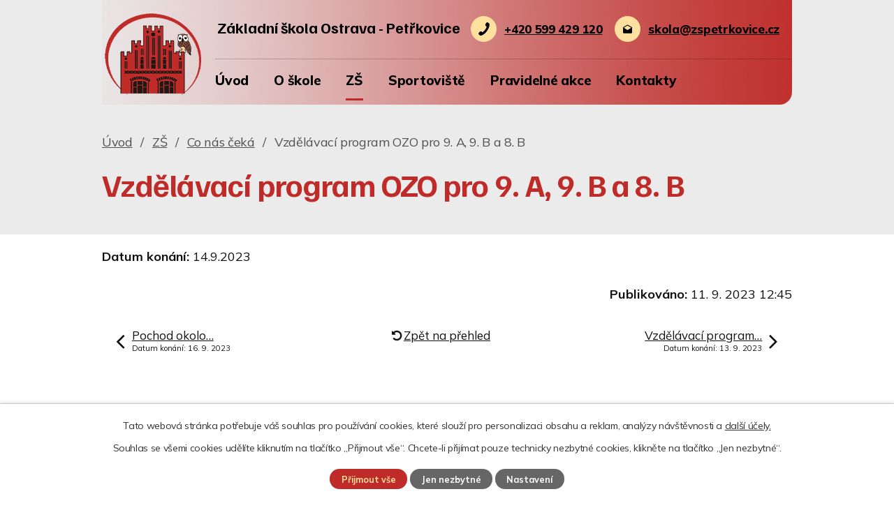

--- FILE ---
content_type: text/html; charset=utf-8
request_url: https://www.zspetrkovice.cz/co-nas-ceka/vzdelavaci-program-ozo-pro-9-a-9-b-a-8-b
body_size: 6694
content:
<!DOCTYPE html>
<html lang="cs" data-lang-system="cs">
	<head>



		<!--[if IE]><meta http-equiv="X-UA-Compatible" content="IE=EDGE"><![endif]-->
			<meta name="viewport" content="width=device-width, initial-scale=1, user-scalable=yes">
			<meta http-equiv="content-type" content="text/html; charset=utf-8" />
			<meta name="robots" content="index,follow" />
			<meta name="author" content="Antee s.r.o." />
			<meta name="description" content="Škola otevřená, dynamická, moderní, přitažlivá jak pro své žáky, jejich rodiče, své zaměstnance, tak i pro veřejnost. Zjistěte více o našich aktivitách." />
			<meta name="viewport" content="width=device-width, initial-scale=1, user-scalable=yes" />
<title>Vzdělávací program OZO pro 9. A, 9. B a 8. B | Základní škola Ostrava - Petřkovice</title>

		<link rel="stylesheet" type="text/css" href="https://cdn.antee.cz/jqueryui/1.8.20/css/smoothness/jquery-ui-1.8.20.custom.css?v=2" integrity="sha384-969tZdZyQm28oZBJc3HnOkX55bRgehf7P93uV7yHLjvpg/EMn7cdRjNDiJ3kYzs4" crossorigin="anonymous" />
		<link rel="stylesheet" type="text/css" href="/style.php?nid=SkdRTVE=&amp;ver=1768399196" />
		<link rel="stylesheet" type="text/css" href="/css/libs.css?ver=1768399900" />
		<link rel="stylesheet" type="text/css" href="https://cdn.antee.cz/genericons/genericons/genericons.css?v=2" integrity="sha384-DVVni0eBddR2RAn0f3ykZjyh97AUIRF+05QPwYfLtPTLQu3B+ocaZm/JigaX0VKc" crossorigin="anonymous" />

		<script src="/js/jquery/jquery-3.0.0.min.js" ></script>
		<script src="/js/jquery/jquery-migrate-3.1.0.min.js" ></script>
		<script src="/js/jquery/jquery-ui.min.js" ></script>
		<script src="/js/jquery/jquery.ui.touch-punch.min.js" ></script>
		<script src="/js/libs.min.js?ver=1768399900" ></script>
		<script src="/js/ipo.min.js?ver=1768399889" ></script>
			<script src="/js/locales/cs.js?ver=1768399196" ></script>

			<script src='https://www.google.com/recaptcha/api.js?hl=cs&render=explicit' ></script>

		<link href="/aktuality?action=atom" type="application/atom+xml" rel="alternate" title="Aktuality">
		<link href="/co-nas-ceka?action=atom" type="application/atom+xml" rel="alternate" title="Co nás čeká">
		<link href="/dokumenty?action=atom" type="application/atom+xml" rel="alternate" title="Dokumenty">
		<link href="/projekty?action=atom" type="application/atom+xml" rel="alternate" title="Projekty">
		<link href="/nase-uspechy?action=atom" type="application/atom+xml" rel="alternate" title="Naše úspěchy">
		<link href="/budova-1-stupen?action=atom" type="application/atom+xml" rel="alternate" title="Budova č. 2 a 3 (1.-4. tř.)">
		<link href="/budova-2-stupen?action=atom" type="application/atom+xml" rel="alternate" title="Budova č. 136 (5.-9. tř.)">
		<link href="/akce?action=atom" type="application/atom+xml" rel="alternate" title="Akce">
<link rel="preconnect" href="https://fonts.googleapis.com">
<link rel="preconnect" href="https://fonts.gstatic.com" crossorigin>
<link href="https://fonts.googleapis.com/css2?family=Familjen+Grotesk:wght@700&amp;family=Mulish:wght@300..800&amp;display=fallback" rel="stylesheet">
<meta name="format-detection" content="telephone=no">
<link href="/image.php?nid=20611&amp;oid=9472112&amp;width=36" rel="icon" type="image/png">
<link rel="shortcut icon" href="/image.php?nid=20611&amp;oid=9472112&amp;width=36">
<link rel="preload" href="/image.php?nid=20611&amp;oid=9472114&amp;width=138" as="image">
<link rel="preload" href="/image.php?nid=20611&amp;oid=9473156&amp;width=10" as="image">
<script>
ipo.api.live('body', function(el) {
//posun breadcrumbs, h1 a odstranění margin-top (prevence poskočení obsahu před vykonáním js)
$(el).find("#iponavigation").insertAfter("#ipotopmenuwrapper");
$(el).find("#ipomain").css("margin-top", "0");
if(($("#system-menu").length != 1) && ($("body#page9267790").length != 1) && ($(window).width() > 1024)) {
$(el).find("h1").appendTo("#iponavigation");
}
//posun patičky
$(el).find("#ipocopyright").insertAfter("#ipocontainer");
//přidání toggleru pro mobilní menu
if($(window).width() <= 1024) {
$(el).find("ul.topmenulevel1 .topmenulevel2").before("<span class='memu_item_collapse'>");
}
//třída action-button na backlink
$(el).find(".backlink").addClass("action-button");
//404
if($("#ipopage .error").length > 0) {
$('body').addClass('error_page');
}
});
//zjištění počet položek submenu
ipo.api.live('#ipotopmenuwrapper ul.topmenulevel2', function(el) {
$(el).find("> li").each(function( index, es ) {
if(index == 9) {
$(el).addClass("two-column");
}
});
});
</script>
<script>
//označení položek, které mají submenu
ipo.api.live('#ipotopmenu ul.topmenulevel1 li.topmenuitem1', function(el) {
var submenu = $(el).find("ul.topmenulevel2");
if ($(window).width() <= 1024) {
if (submenu.length) {
$(el).addClass("hasSubmenu");
}
}
});
//rozbaleni menu
$(function() {
if ($(window).width() <= 1024) {
$('.topmenuitem1').each(function(){
if($(this).hasClass('active')) {
$(this).find("ul.topmenulevel2").css("display","flex");
$(this).find('.memu_item_collapse').addClass("see-more");
}
});
$(".topmenulevel1 > li.hasSubmenu .memu_item_collapse").click(function(e) {
e.preventDefault();
if($(this).hasClass("see-more")) {
$(this).removeClass("see-more");
$(this).next("ul.topmenulevel2").slideUp();
} else {
$(".topmenulevel1 > li.hasSubmenu .memu_item_collapse").removeClass("see-more");
$(".topmenulevel1 > li.hasSubmenu .memu_item_collapse:not(.see-more)").each(function(){
$("ul.topmenulevel2").slideUp();
});
$(this).addClass("see-more");
$(this).next("ul.topmenulevel2").slideDown();
}
});
}
});
</script>





	</head>

	<body id="page9356991" class="subpage9356991 subpage9356951"
			
			data-nid="20611"
			data-lid="CZ"
			data-oid="9356991"
			data-layout-pagewidth="1024"
			
			data-slideshow-timer="3"
			 data-ipo-article-id="797450"
						
				
				data-layout="responsive" data-viewport_width_responsive="1024"
			>



							<div id="snippet-cookiesConfirmation-euCookiesSnp">			<div id="cookieChoiceInfo" class="cookie-choices-info template_1">
					<p>Tato webová stránka potřebuje váš souhlas pro používání cookies, které slouží pro personalizaci obsahu a reklam, analýzy návštěvnosti a 
						<a class="cookie-button more" href="https://navody.antee.cz/cookies" target="_blank">další účely.</a>
					</p>
					<p>
						Souhlas se všemi cookies udělíte kliknutím na tlačítko „Přijmout vše“. Chcete-li přijímat pouze technicky nezbytné cookies, klikněte na tlačítko „Jen nezbytné“.
					</p>
				<div class="buttons">
					<a class="cookie-button action-button ajax" id="cookieChoiceButton" rel=”nofollow” href="/co-nas-ceka/vzdelavaci-program-ozo-pro-9-a-9-b-a-8-b?do=cookiesConfirmation-acceptAll">Přijmout vše</a>
					<a class="cookie-button cookie-button--settings action-button ajax" rel=”nofollow” href="/co-nas-ceka/vzdelavaci-program-ozo-pro-9-a-9-b-a-8-b?do=cookiesConfirmation-onlyNecessary">Jen nezbytné</a>
					<a class="cookie-button cookie-button--settings action-button ajax" rel=”nofollow” href="/co-nas-ceka/vzdelavaci-program-ozo-pro-9-a-9-b-a-8-b?do=cookiesConfirmation-openSettings">Nastavení</a>
				</div>
			</div>
</div>				<div id="ipocontainer">

			<div class="menu-toggler">

				<span>Menu</span>
				<span class="genericon genericon-menu"></span>
			</div>

			<span id="back-to-top">

				<i class="fa fa-angle-up"></i>
			</span>

			<div id="ipoheader">

				<div class="header">
	<div class="layout-container flex-container">
		<div class="brand_wrapper">
			<a title="Základní škola Ostrava - Petřkovice" href="/" class="header-logo">
				<img src="/image.php?nid=20611&amp;oid=9472114&amp;width=138" width="138" height="117" alt="Základní škola Ostrava - Petřkovice">
				<span class="brand_name">Základní škola Ostrava - Petřkovice</span>
			</a>
		</div>
		<div class="header_action">
			<div class="header_links">
				<a href="tel:+420599429120">
					<span class="header_link">
						<span class="icon_holder">
							<svg width="16" height="19" version="1.1" id="tel-icon" xmlns="http://www.w3.org/2000/svg" xmlns:xlink="http://www.w3.org/1999/xlink" x="0px" y="0px" viewbox="0 0 255.9 308.8" style="enable-background:new 0 0 255.9 308.8;" xml:space="preserve">
								<g>
									<g>
										<path d="M152.1,173.2c-23.8,31.9-52.1,63.1-66.7,52.3c-20.9-15.6-34.4-29.8-69.9,8.3C-20,271.9,14,289,34.2,304.1
												 c23.3,17.4,96.5-12.9,160.7-98.9c64.2-86,72.4-164.8,49.1-182.2c-20.2-15.1-46.2-42.8-72.7,2.1c-26.5,44.9-9,53.8,11.9,69.4
												 C197.8,105.2,175.9,141.3,152.1,173.2z"></path>
									</g>
								</g>
							</svg>
						</span>
						<span class="text_holder">+420 599 429 120</span>
					</span>
				</a>
				<a href="mailto:skola@zspetrkovice.cz">
					<span class="header_link">
						<span class="icon_holder">
							<svg width="13" height="13" version="1.1" id="email-icon" xmlns="http://www.w3.org/2000/svg" xmlns:xlink="http://www.w3.org/1999/xlink" x="0px" y="0px" viewbox="0 0 325 308.3" style="enable-background:new 0 0 325 308.3;" xml:space="preserve">
								<g>
									<g>
										<g id="drafts_00000134945364412342915490000003095744315766211726_">
											<path d="M324.8,113.6c0-11.4-6.5-21.1-14.6-27.6L162.5,0L14.9,86c-8.1,6.5-14.6,16.2-14.6,27.6v162.3c0,17.8,14.6,32.5,32.5,32.5
													 h259.6c17.8,0,32.5-14.6,32.5-32.5V113.6z M162.5,194.7L27.8,110.3l134.7-77.9l134.7,77.9L162.5,194.7z"></path>
										</g>
									</g>
								</g>
							</svg>
						</span>
						<span class="text_holder">skola@zspetrkovice.cz</span>
					</span>
				</a>
			</div>
		</div>
	</div>
</div>

			</div>

			<div id="ipotopmenuwrapper">

				<div id="ipotopmenu">
<h4 class="hiddenMenu">Horní menu</h4>
<ul class="topmenulevel1"><li class="topmenuitem1 noborder" id="ipomenu9267790"><a href="/">Úvod</a></li><li class="topmenuitem1" id="ipomenu9356950"><a href="/o-skole">O škole</a><ul class="topmenulevel2"><li class="topmenuitem2" id="ipomenu9367157"><a href="/historie">Historie</a></li><li class="topmenuitem2" id="ipomenu9267792"><a href="/povinne-zverejnovane-informace">Povinně zveřejňované informace</a></li><li class="topmenuitem2" id="ipomenu9367158"><a href="/gdpr">GDPR</a></li><li class="topmenuitem2" id="ipomenu9367159"><a href="/projekty">Projekty</a></li><li class="topmenuitem2" id="ipomenu9367160"><a href="/nase-uspechy">Naše úspěchy</a></li></ul></li><li class="topmenuitem1 active" id="ipomenu9356951"><a href="/zs">ZŠ</a><ul class="topmenulevel2"><li class="topmenuitem2" id="ipomenu9367162"><a href="/budova-1-stupen">Budova č. 2 a 3 (1.-4. tř.)</a><ul class="topmenulevel3"><li class="topmenuitem3" id="ipomenu9367164"><a href="/vyucujici-1-stupen">Vyučující</a></li><li class="topmenuitem3" id="ipomenu9367165"><a href="/fotografie-budovy-1-stupen">Fotografie budovy</a></li></ul></li><li class="topmenuitem2" id="ipomenu9367166"><a href="/budova-2-stupen">Budova č. 136 (5.-9. tř.)</a><ul class="topmenulevel3"><li class="topmenuitem3" id="ipomenu9367167"><a href="/vyucujici-2-stupen">Vyučující</a></li><li class="topmenuitem3" id="ipomenu9367169"><a href="/info-pro-absolventy">Info pro absolventy</a></li><li class="topmenuitem3" id="ipomenu9358704"><a href="/fotografie-budovy-2-stupen">Fotografie budovy</a></li></ul></li><li class="topmenuitem2" id="ipomenu9367170"><a href="/poradenstvi">Poradenství</a></li><li class="topmenuitem2" id="ipomenu9356990"><a href="/aktuality">Aktuality</a></li><li class="topmenuitem2" id="ipomenu9367171"><a href="/druzina">Družina</a><ul class="topmenulevel3"><li class="topmenuitem3" id="ipomenu9367173"><a href="/rad-skolni-druziny">Řád školní družiny</a></li><li class="topmenuitem3" id="ipomenu9367174"><a href="/svp">ŠVP</a></li><li class="topmenuitem3" id="ipomenu9367175"><a href="/akce">Akce</a></li></ul></li><li class="topmenuitem2" id="ipomenu9356966"><a href="/jidelna">Jídelna</a><ul class="topmenulevel3"><li class="topmenuitem3" id="ipomenu9568168"><a href="/rad-skolni-jidelny">Řád školní jídelny</a></li><li class="topmenuitem3" id="ipomenu9520569"><a href="https://www.strava.cz/strava5/Jidelnicky?zarizeni=6499" target="_blank">Jídelní lístek</a></li></ul></li><li class="topmenuitem2" id="ipomenu9367177"><a href="/zapis">Zápis</a><ul class="topmenulevel3"><li class="topmenuitem3" id="ipomenu9367178"><a href="/zapis-do-1-rocniku-cj">Zápis do 1. ročníku</a><ul class="topmenulevel4"><li class="topmenuitem4" id="ipomenu9367182"><a href="/postup-k-zapisu">Postup k zápisu</a></li></ul></li><li class="topmenuitem3" id="ipomenu9367180"><a href="/prijeti-do-1-rocniku">Přijetí do 1. ročníku</a></li></ul></li><li class="topmenuitem2" id="ipomenu9367183"><a href="/krouzky">Kroužky</a></li><li class="topmenuitem2" id="ipomenu9569845"><a href="/organizace-sk-roku">Organizace šk. roku</a></li><li class="topmenuitem2" id="ipomenu9358701"><a href="/dokumenty">Dokumenty</a></li></ul></li><li class="topmenuitem1" id="ipomenu9356952"><a href="/sportoviste">Sportoviště</a><ul class="topmenulevel2"><li class="topmenuitem2" id="ipomenu9367184"><a href="/telocvicna">Tělocvična</a><ul class="topmenulevel3"><li class="topmenuitem3" id="ipomenu9367188"><a href="/rad-telocvicna">Řád</a></li><li class="topmenuitem3" id="ipomenu9367189"><a href="/rezervace-telocvicna">Rezervace</a></li></ul></li><li class="topmenuitem2" id="ipomenu9367186"><a href="/skolni-hriste">Školní hřiště</a><ul class="topmenulevel3"><li class="topmenuitem3" id="ipomenu9367191"><a href="/rad-hriste">Řád</a></li><li class="topmenuitem3" id="ipomenu9367192"><a href="/rezervace-hriste">Rezervace</a></li></ul></li></ul></li><li class="topmenuitem1" id="ipomenu9531026"><a href="/pravidelne-akce">Pravidelné akce</a></li><li class="topmenuitem1" id="ipomenu9356955"><a href="/kontakty">Kontakty</a></li></ul>
					<div class="cleartop"></div>
				</div>
			</div>
			<div id="ipomain">
				
				<div id="ipomainframe">
					<div id="ipopage">
<div id="iponavigation">
	<h5 class="hiddenMenu">Drobečková navigace</h5>
	<p>
			<a href="/">Úvod</a> <span class="separator">&gt;</span>
			<a href="/zs">ZŠ</a> <span class="separator">&gt;</span>
			<a href="/co-nas-ceka">Co nás čeká</a> <span class="separator">&gt;</span>
			<span class="currentPage">Vzdělávací program OZO pro 9. A, 9. B a 8. B</span>
	</p>

</div>
						<div class="ipopagetext">
							<div class="blog view-detail content">
								
								<h1>Vzdělávací program OZO pro 9. A, 9. B a 8. B</h1>

<div id="snippet--flash"></div>
								
																	

<hr class="cleaner">




<hr class="cleaner">

<div class="article">
			<div class="dates table-row auto">
			<span class="box-by-content">Datum konání:</span>
			<div class="type-datepicker">14.9.2023</div>
		</div>
			

	<div class="paragraph text clearfix">
	</div>
		
<div id="snippet--images"><div class="images clearfix">

	</div>
</div>


<div id="snippet--uploader"></div>			<div class="article-footer">
													<div class="published"><span>Publikováno:</span> 11. 9. 2023 12:45</div>

					</div>
	
</div>

<hr class="cleaner">
<div class="content-paginator clearfix">
	<span class="linkprev">
		<a href="/co-nas-ceka/pochod-okolo-petrkovic-1330">

			<span class="linkprev-chevron">
				<i class="fa fa-angle-left"></i>
			</span>
			<span class="linkprev-text">
				<span class="linkprev-title">Pochod okolo…</span>
				<span class="linkprev-date">Datum konání: 16. 9. 2023 </span>
			</span>
		</a>
	</span>
	<span class="linkback">
		<a href='/co-nas-ceka'>
			<span class="linkback-chevron">
				<i class="fa fa-undo"></i>
			</span>
			<span class="linkback-text">
				<span>Zpět na přehled</span>
			</span>
		</a>
	</span>
	<span class="linknext">
		<a href="/co-nas-ceka/vzdelavaci-program-ozo-pro-8-a-a-cast-9-b">

			<span class="linknext-chevron">
				<i class="fa fa-angle-right"></i>
			</span>
			<span class="linknext-text">
				<span class="linknext-title">Vzdělávací program…</span>
				<span class="linknext-date">Datum konání: 13. 9. 2023 </span>
			</span>
		</a>
	</span>
</div>

		
															</div>
						</div>
					</div>


					

					

					<div class="hrclear"></div>
					<div id="ipocopyright">
<div class="copyright">
	<div class="page_footer">
	<div class="layout-container">
		<div class="footer_box">
			<a title="Základní škola Ostrava - Petřkovice" href="/" class="footer_logo">
				<img src="/image.php?nid=20611&amp;oid=9475249&amp;width=73" width="73" height="61" alt="Základní škola Ostrava - Petřkovice">
				<span class="brand_name">Základní škola <span>Ostrava - Petřkovice</span></span>
			</a>
			<div class="footer_box_inner">
				<p>
					Hlučínská 136/237 <br>
					725 29 Ostrava-Petřkovice
				</p>
				<p>
					<strong>IČ:</strong> 70641862 <br>
					<strong>Dat. schránka:</strong> nbup8ce <br>
					<strong>Číslo účtu školy:</strong> 3509300237/0100 KB
				</p>
				<div class="icon_links flex-container">
					<p>
						<a href="tel:+420599429120">+420 599 429 120</a>
					</p>
					<p>
						<a href="mailto:skola@zspetrkovice.cz">skola@zspetrkovice.cz</a>
					</p>
				</div>
			</div>
		</div>
	</div>
	<a class="footer_map" title="Zobrazit na mapě" href="https://goo.gl/maps/1YcmJ6fBdqVqtPcw6" target="_blank" rel="noopener noreferrer">
		<span class="layout-container">
			<span class="action-button">Kde nás najdete?</span>
		</span>
	</a>
</div>
<div class="row antee">
	<div class="layout-container">
		© 2026 Základní škola Ostrava - Petřkovice, <a href="mailto:monika.konecna@zspetrkovice.cz">Kontaktovat webmastera</a>, <span id="links"><a href="/prohlaseni-o-pristupnosti">Prohlášení o přístupnosti</a>, <a href="/mapa-stranek">Mapa stránek</a></span><br>ANTEE s.r.o. - <a href="https://www.antee.cz" rel="nofollow">Tvorba webových stránek</a>, Redakční systém IPO
	</div>
</div>
</div>
					</div>
					<div id="ipostatistics">
<script >
	var _paq = _paq || [];
	_paq.push(['disableCookies']);
	_paq.push(['trackPageView']);
	_paq.push(['enableLinkTracking']);
	(function() {
		var u="https://matomo.antee.cz/";
		_paq.push(['setTrackerUrl', u+'piwik.php']);
		_paq.push(['setSiteId', 7291]);
		var d=document, g=d.createElement('script'), s=d.getElementsByTagName('script')[0];
		g.defer=true; g.async=true; g.src=u+'piwik.js'; s.parentNode.insertBefore(g,s);
	})();
</script>
<script >
	$(document).ready(function() {
		$('a[href^="mailto"]').on("click", function(){
			_paq.push(['setCustomVariable', 1, 'Click mailto','Email='+this.href.replace(/^mailto:/i,'') + ' /Page = ' +  location.href,'page']);
			_paq.push(['trackGoal', 8]);
			_paq.push(['trackPageView']);
		});

		$('a[href^="tel"]').on("click", function(){
			_paq.push(['setCustomVariable', 1, 'Click telefon','Telefon='+this.href.replace(/^tel:/i,'') + ' /Page = ' +  location.href,'page']);
			_paq.push(['trackPageView']);
		});
	});
</script>
					</div>

					<div id="ipofooter">
						
					</div>
				</div>
			</div>
		</div>
	</body>
</html>
